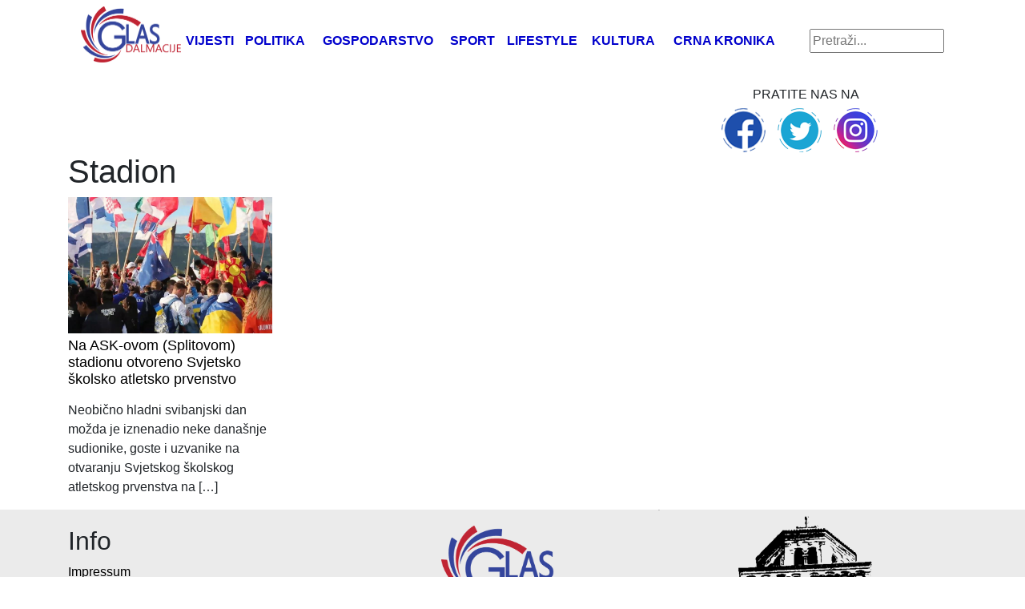

--- FILE ---
content_type: text/html; charset=UTF-8
request_url: https://glasdalmacije.hr/tag/stadion/
body_size: 8313
content:
<!DOCTYPE html>
<html lang="hr" xmlns:fb="https://www.facebook.com/2008/fbml" xmlns:addthis="https://www.addthis.com/help/api-spec" >
<head>
	
    <meta http-equiv="content-type" content="text/html; charset=UTF-8" />
    <meta name="description" content="Glas Dalmacije - najnovije vijesti na vašem dlanu" />
    <meta http-equiv="X-UA-Compatible" content="IE=edge">
    <meta name="viewport" content="width=device-width, initial-scale=1">
    <link rel="pingback" href="https://glasdalmacije.hr/xmlrpc.php" />
	<!-- Global site tag (gtag.js) - Google Analytics -->
<script async 
src="https://www.googletagmanager.com/gtag/js?id=UA-123280003-1"></script>
<script>
   window.dataLayer = window.dataLayer || [];
   function gtag(){dataLayer.push(arguments);}
   gtag('js', new Date());

   gtag('config', 'UA-123280003-1');
</script>
    <meta name='robots' content='index, follow, max-image-preview:large, max-snippet:-1, max-video-preview:-1' />

	<!-- This site is optimized with the Yoast SEO plugin v26.8 - https://yoast.com/product/yoast-seo-wordpress/ -->
	<title>stadion - Glas Dalmacije</title>
	<link rel="canonical" href="https://glasdalmacije.hr/tag/stadion/" />
	<meta property="og:locale" content="hr_HR" />
	<meta property="og:type" content="article" />
	<meta property="og:title" content="stadion - Glas Dalmacije" />
	<meta property="og:url" content="https://glasdalmacije.hr/tag/stadion/" />
	<meta property="og:site_name" content="Glas Dalmacije" />
	<meta name="twitter:card" content="summary_large_image" />
	<script type="application/ld+json" class="yoast-schema-graph">{"@context":"https://schema.org","@graph":[{"@type":"CollectionPage","@id":"https://glasdalmacije.hr/tag/stadion/","url":"https://glasdalmacije.hr/tag/stadion/","name":"stadion - Glas Dalmacije","isPartOf":{"@id":"https://glasdalmacije.hr/#website"},"primaryImageOfPage":{"@id":"https://glasdalmacije.hr/tag/stadion/#primaryimage"},"image":{"@id":"https://glasdalmacije.hr/tag/stadion/#primaryimage"},"thumbnailUrl":"https://glasdalmacije.hr/wp-content/uploads/2019/05/svjetsko_školsko_atletsko_prvenstvo_15052019_glasdalmacije.jpg","breadcrumb":{"@id":"https://glasdalmacije.hr/tag/stadion/#breadcrumb"},"inLanguage":"hr"},{"@type":"ImageObject","inLanguage":"hr","@id":"https://glasdalmacije.hr/tag/stadion/#primaryimage","url":"https://glasdalmacije.hr/wp-content/uploads/2019/05/svjetsko_školsko_atletsko_prvenstvo_15052019_glasdalmacije.jpg","contentUrl":"https://glasdalmacije.hr/wp-content/uploads/2019/05/svjetsko_školsko_atletsko_prvenstvo_15052019_glasdalmacije.jpg","width":825,"height":550,"caption":"svjetsko_školsko_atletsko_prvenstvo_15052019_glasdalmacije"},{"@type":"BreadcrumbList","@id":"https://glasdalmacije.hr/tag/stadion/#breadcrumb","itemListElement":[{"@type":"ListItem","position":1,"name":"Početna stranica","item":"https://glasdalmacije.hr/"},{"@type":"ListItem","position":2,"name":"stadion"}]},{"@type":"WebSite","@id":"https://glasdalmacije.hr/#website","url":"https://glasdalmacije.hr/","name":"Glas Dalmacije","description":"Glas Dalmacije - najnovije vijesti na vašem dlanu","potentialAction":[{"@type":"SearchAction","target":{"@type":"EntryPoint","urlTemplate":"https://glasdalmacije.hr/?s={search_term_string}"},"query-input":{"@type":"PropertyValueSpecification","valueRequired":true,"valueName":"search_term_string"}}],"inLanguage":"hr"}]}</script>
	<!-- / Yoast SEO plugin. -->


<link rel='dns-prefetch' href='//s7.addthis.com' />
<link rel="alternate" type="application/rss+xml" title="Glas Dalmacije &raquo; stadion Kanal oznaka" href="https://glasdalmacije.hr/tag/stadion/feed/" />
<style id='wp-img-auto-sizes-contain-inline-css' type='text/css'>
img:is([sizes=auto i],[sizes^="auto," i]){contain-intrinsic-size:3000px 1500px}
/*# sourceURL=wp-img-auto-sizes-contain-inline-css */
</style>
<link rel='stylesheet' id='dashicons-css' href='https://glasdalmacije.hr/wp-includes/css/dashicons.min.css?ver=6.9' media='all' />
<link rel='stylesheet' id='post-views-counter-frontend-css' href='https://glasdalmacije.hr/wp-content/plugins/post-views-counter/css/frontend.css?ver=1.7.3' media='all' />
<style id='wp-emoji-styles-inline-css' type='text/css'>

	img.wp-smiley, img.emoji {
		display: inline !important;
		border: none !important;
		box-shadow: none !important;
		height: 1em !important;
		width: 1em !important;
		margin: 0 0.07em !important;
		vertical-align: -0.1em !important;
		background: none !important;
		padding: 0 !important;
	}
/*# sourceURL=wp-emoji-styles-inline-css */
</style>
<style id='wp-block-library-inline-css' type='text/css'>
:root{--wp-block-synced-color:#7a00df;--wp-block-synced-color--rgb:122,0,223;--wp-bound-block-color:var(--wp-block-synced-color);--wp-editor-canvas-background:#ddd;--wp-admin-theme-color:#007cba;--wp-admin-theme-color--rgb:0,124,186;--wp-admin-theme-color-darker-10:#006ba1;--wp-admin-theme-color-darker-10--rgb:0,107,160.5;--wp-admin-theme-color-darker-20:#005a87;--wp-admin-theme-color-darker-20--rgb:0,90,135;--wp-admin-border-width-focus:2px}@media (min-resolution:192dpi){:root{--wp-admin-border-width-focus:1.5px}}.wp-element-button{cursor:pointer}:root .has-very-light-gray-background-color{background-color:#eee}:root .has-very-dark-gray-background-color{background-color:#313131}:root .has-very-light-gray-color{color:#eee}:root .has-very-dark-gray-color{color:#313131}:root .has-vivid-green-cyan-to-vivid-cyan-blue-gradient-background{background:linear-gradient(135deg,#00d084,#0693e3)}:root .has-purple-crush-gradient-background{background:linear-gradient(135deg,#34e2e4,#4721fb 50%,#ab1dfe)}:root .has-hazy-dawn-gradient-background{background:linear-gradient(135deg,#faaca8,#dad0ec)}:root .has-subdued-olive-gradient-background{background:linear-gradient(135deg,#fafae1,#67a671)}:root .has-atomic-cream-gradient-background{background:linear-gradient(135deg,#fdd79a,#004a59)}:root .has-nightshade-gradient-background{background:linear-gradient(135deg,#330968,#31cdcf)}:root .has-midnight-gradient-background{background:linear-gradient(135deg,#020381,#2874fc)}:root{--wp--preset--font-size--normal:16px;--wp--preset--font-size--huge:42px}.has-regular-font-size{font-size:1em}.has-larger-font-size{font-size:2.625em}.has-normal-font-size{font-size:var(--wp--preset--font-size--normal)}.has-huge-font-size{font-size:var(--wp--preset--font-size--huge)}.has-text-align-center{text-align:center}.has-text-align-left{text-align:left}.has-text-align-right{text-align:right}.has-fit-text{white-space:nowrap!important}#end-resizable-editor-section{display:none}.aligncenter{clear:both}.items-justified-left{justify-content:flex-start}.items-justified-center{justify-content:center}.items-justified-right{justify-content:flex-end}.items-justified-space-between{justify-content:space-between}.screen-reader-text{border:0;clip-path:inset(50%);height:1px;margin:-1px;overflow:hidden;padding:0;position:absolute;width:1px;word-wrap:normal!important}.screen-reader-text:focus{background-color:#ddd;clip-path:none;color:#444;display:block;font-size:1em;height:auto;left:5px;line-height:normal;padding:15px 23px 14px;text-decoration:none;top:5px;width:auto;z-index:100000}html :where(.has-border-color){border-style:solid}html :where([style*=border-top-color]){border-top-style:solid}html :where([style*=border-right-color]){border-right-style:solid}html :where([style*=border-bottom-color]){border-bottom-style:solid}html :where([style*=border-left-color]){border-left-style:solid}html :where([style*=border-width]){border-style:solid}html :where([style*=border-top-width]){border-top-style:solid}html :where([style*=border-right-width]){border-right-style:solid}html :where([style*=border-bottom-width]){border-bottom-style:solid}html :where([style*=border-left-width]){border-left-style:solid}html :where(img[class*=wp-image-]){height:auto;max-width:100%}:where(figure){margin:0 0 1em}html :where(.is-position-sticky){--wp-admin--admin-bar--position-offset:var(--wp-admin--admin-bar--height,0px)}@media screen and (max-width:600px){html :where(.is-position-sticky){--wp-admin--admin-bar--position-offset:0px}}
/*wp_block_styles_on_demand_placeholder:6970bbb75f53e*/
/*# sourceURL=wp-block-library-inline-css */
</style>
<style id='classic-theme-styles-inline-css' type='text/css'>
/*! This file is auto-generated */
.wp-block-button__link{color:#fff;background-color:#32373c;border-radius:9999px;box-shadow:none;text-decoration:none;padding:calc(.667em + 2px) calc(1.333em + 2px);font-size:1.125em}.wp-block-file__button{background:#32373c;color:#fff;text-decoration:none}
/*# sourceURL=/wp-includes/css/classic-themes.min.css */
</style>
<link rel='stylesheet' id='wp-mcm-styles-css' href='https://glasdalmacije.hr/wp-content/plugins/wp-media-category-management/css/wp-mcm-styles.css?ver=2.5.0.1' media='all' />
<link rel='stylesheet' id='normalize-css' href='https://glasdalmacije.hr/wp-content/themes/Ofir_tema/css/normalize.css?ver=1.0' media='all' />
<link rel='stylesheet' id='bootstrapcss-css' href='https://glasdalmacije.hr/wp-content/themes/Ofir_tema/css/bootstrap.css?ver=1.0' media='all' />
<link rel='stylesheet' id='ofirblank-css' href='https://glasdalmacije.hr/wp-content/themes/Ofir_tema/style.css?ver=1.9' media='all' />
<link rel='stylesheet' id='addthis_all_pages-css' href='https://glasdalmacije.hr/wp-content/plugins/addthis/frontend/build/addthis_wordpress_public.min.css?ver=6.9' media='all' />
<script type="text/javascript" src="https://glasdalmacije.hr/wp-includes/js/jquery/jquery.min.js?ver=3.7.1" id="jquery-core-js"></script>
<script type="text/javascript" src="https://glasdalmacije.hr/wp-includes/js/jquery/jquery-migrate.min.js?ver=3.4.1" id="jquery-migrate-js"></script>
<link rel="https://api.w.org/" href="https://glasdalmacije.hr/wp-json/" /><link rel="alternate" title="JSON" type="application/json" href="https://glasdalmacije.hr/wp-json/wp/v2/tags/3913" /><link rel="EditURI" type="application/rsd+xml" title="RSD" href="https://glasdalmacije.hr/xmlrpc.php?rsd" />
<meta name="generator" content="WordPress 6.9" />

<!-- This site is using AdRotate v5.7.3 Professional to display their advertisements - https://ajdg.solutions/ -->
<!-- AdRotate CSS -->
<style type="text/css" media="screen">
	.g { margin:0px; padding:0px; overflow:hidden; line-height:1; zoom:1; }
	.g img { height:auto; }
	.g-col { position:relative; float:left; }
	.g-col:first-child { margin-left: 0; }
	.g-col:last-child { margin-right: 0; }
	@media only screen and (max-width: 480px) {
		.g-col, .g-dyn, .g-single { width:100%; margin-left:0; margin-right:0; }
	}
</style>
<!-- /AdRotate CSS -->

<!-- There is no amphtml version available for this URL. --><link rel="icon" href="https://glasdalmacije.hr/wp-content/uploads/2018/08/cropped-Gd_favicon-1-32x32.png" sizes="32x32" />
<link rel="icon" href="https://glasdalmacije.hr/wp-content/uploads/2018/08/cropped-Gd_favicon-1-192x192.png" sizes="192x192" />
<link rel="apple-touch-icon" href="https://glasdalmacije.hr/wp-content/uploads/2018/08/cropped-Gd_favicon-1-180x180.png" />
<meta name="msapplication-TileImage" content="https://glasdalmacije.hr/wp-content/uploads/2018/08/cropped-Gd_favicon-1-270x270.png" />
	<script async src=https://pagead2.googlesyndication.com/pagead/js/adsbygoogle.js?client=ca-pub-6624468007765808crossorigin="anonymous"></script>
</head>
<body class="archive tag tag-stadion tag-3913 wp-theme-Ofir_tema">
<div id="fb-root"></div>
<script>(function(d, s, id) {
  var js, fjs = d.getElementsByTagName(s)[0];
  if (d.getElementById(id)) return;
  js = d.createElement(s); js.id = id;
  js.src = 'https://connect.facebook.net/hr_HR/sdk.js#xfbml=1&version=v2.11&appId=145865499444835&autoLogAppEvents=1';
  fjs.parentNode.insertBefore(js, fjs);
}(document, 'script', 'facebook-jssdk'));</script>
	<div class="wrapper">
		<div class="container">
			<div class="row">
				<div class="col-lg-12">
					<header class="header">
						<nav class="navbar navbar-expand-lg navbar-light top_nav_cont">
							<a class="navbar-brand" href="/"><h1><img class="img-fluid logo_image" src="https://glasdalmacije.hr/wp-content/themes/Ofir_tema/img/glas_dalmacije_logo.png"></h1></a>
							<button class="navbar-toggler" type="button" data-toggle="collapse" data-target="#navbarsExample05" aria-controls="navbarsExample05" aria-expanded="false" aria-label="Toggle navigation">
								<span class="navbar-toggler-icon"></span>
							</button>
							<div class="collapse navbar-collapse justify-content-md-center" id="navbarsExample05">
								<ul id="menu-main" class="navbar-nav top_nav"><li id="menu-item-77"><a href="https://glasdalmacije.hr/vijesti/">Vijesti</a></li>
<li id="menu-item-490"><a href="https://glasdalmacije.hr/politika/">Politika</a></li>
<li id="menu-item-491"><a href="https://glasdalmacije.hr/gospodarstvo/">Gospodarstvo</a></li>
<li id="menu-item-55"><a href="https://glasdalmacije.hr/sport/">Sport</a></li>
<li id="menu-item-56"><a href="https://glasdalmacije.hr/lifestyle/">Lifestyle</a></li>
<li id="menu-item-57"><a href="https://glasdalmacije.hr/kultura/">Kultura</a></li>
<li id="menu-item-492"><a href="https://glasdalmacije.hr/crna-kronika/">Crna kronika</a></li>
</ul>								<form role="search" method="get" id="searchform" class="searchform" action="https://glasdalmacije.hr">
									<div class="box">
									   <div class="container-1">
										  <input type="text" value="" name="s" id="s" placeholder="Pretraži..." />
										 
											   <span onClick="document.forms['searchform'].submit();" class="sc_button icon"><i class="fa fa-search"></i></span>   
										 
									   </div>
									</div>
								</form>
							</div>
						</nav>
					</header>
					<div class="com_and_social_wrap">
						<div class="com_top_cont">
							<!-- Either there are no banners, they are disabled or none qualified for this location! -->						</div>
						<div class="social_top">
							<p class="social_title">PRATITE NAS NA</p>
							<ul class="top_social"><li><a href="https://glasdalmacije.hr/" target="_blank"><img src="https://glasdalmacije.hr/wp-content/uploads/2018/07/facebook_icon.png" /></a></li><li><a href="https://glasdalmacije.hr/" target="_blank"><img src="https://glasdalmacije.hr/wp-content/uploads/2018/07/twitter_icon.png" /></a></li><li><a href="https://glasdalmacije.hr/" target="_blank"><img src="https://glasdalmacije.hr/wp-content/uploads/2018/07/instagram_icon.png" /></a></li></ul>						</div>
					</div>
				</div>
			</div>
		</div>

<div class="container">

<div class="row"><div class="col-md-12 col-xs-12"><h1 class="archive-title">Stadion</h1></div></div><div class="row">					<div class="col-md-3 col-xs-12 col-sm-3">
						<div class="slide_top">
							<img class="img-fluid" src="https://glasdalmacije.hr/wp-content/uploads/2019/05/svjetsko_školsko_atletsko_prvenstvo_15052019_glasdalmacije.jpg" />
						</div>
						<div class="slide_text category_text">
							<a class="fe_excerpt" href="https://glasdalmacije.hr/na-ask-ovom-splitovom-stadionu-otvoreno-svjetsko-skolsko-atletsko-prvenstvo/"><h2 class="post_cont_mf">Na ASK-ovom (Splitovom) stadionu otvoreno Svjetsko školsko atletsko prvenstvo</h2></a>
							<div class="slide_exc"><p><div class="at-above-post-arch-page addthis_tool" data-url="https://glasdalmacije.hr/na-ask-ovom-splitovom-stadionu-otvoreno-svjetsko-skolsko-atletsko-prvenstvo/"></div>Neobično hladni svibanjski dan možda je iznenadio neke današnje sudionike, goste i uzvanike na otvaranju Svjetskog školskog atletskog prvenstva na [&hellip;]<!-- AddThis Advanced Settings above via filter on get_the_excerpt --><!-- AddThis Advanced Settings below via filter on get_the_excerpt --><!-- AddThis Advanced Settings generic via filter on get_the_excerpt --><!-- AddThis Share Buttons above via filter on get_the_excerpt --><!-- AddThis Share Buttons below via filter on get_the_excerpt --><div class="at-below-post-arch-page addthis_tool" data-url="https://glasdalmacije.hr/na-ask-ovom-splitovom-stadionu-otvoreno-svjetsko-skolsko-atletsko-prvenstvo/"></div><!-- AddThis Share Buttons generic via filter on get_the_excerpt --></p></div>
						</div>
					</div>
				</div></div>
			<footer class="footer" role="contentinfo">
				<div class="container">
					<div class="row">
						<div class="col-lg-4">
							<h2>Info</h2>
							<ul id="menu-footer" class="navbar-nav footer_nav"><li id="menu-item-96"><a href="https://glasdalmacije.hr/impressum/">Impressum</a></li>
<li id="menu-item-87"><a href="https://glasdalmacije.hr/marketing-i-oglasavanje/">Marketing i oglašavanje</a></li>
<li id="menu-item-88"><a href="https://glasdalmacije.hr/uvjeti-koristenja/">Uvjeti korištenja</a></li>
</ul>						</div>
						<div class="col-lg-4">
							<h2 class="footer_logo"><img class="img-fluid" src="https://glasdalmacije.hr/wp-content/themes/Ofir_tema/img/glas_dalmacije_logo.png"></h2>
						</div>
						<div class="col-lg-4">
						</div>
					</div>
					<div class="row">
						<div class="col-lg-12">
							<p class="copy">Copyright &copy; 2026 Glas Dalmacije | Sva prava pridržana<br>Nije dozvoljeno prenošenje i preuzimanje sadržaja bez dozvole!<br>Izrada: <a href="https://ofir.hr" title="Ofir" target="_blank"><img class="ofir_logo" src="https://glasdalmacije.hr/wp-content/themes/Ofir_tema/img/ofir_logo_c.png" alt="Ofir logo"></a></p>
						</div>
					</div>
				</div>
			</footer>
		</div><!-- .wrapper -->

		<script type="speculationrules">
{"prefetch":[{"source":"document","where":{"and":[{"href_matches":"/*"},{"not":{"href_matches":["/wp-*.php","/wp-admin/*","/wp-content/uploads/*","/wp-content/*","/wp-content/plugins/*","/wp-content/themes/Ofir_tema/*","/*\\?(.+)"]}},{"not":{"selector_matches":"a[rel~=\"nofollow\"]"}},{"not":{"selector_matches":".no-prefetch, .no-prefetch a"}}]},"eagerness":"conservative"}]}
</script>
<script data-cfasync="false" type="text/javascript">if (window.addthis_product === undefined) { window.addthis_product = "wpp"; } if (window.wp_product_version === undefined) { window.wp_product_version = "wpp-6.2.6"; } if (window.addthis_share === undefined) { window.addthis_share = {}; } if (window.addthis_config === undefined) { window.addthis_config = {"data_track_clickback":true,"ignore_server_config":true,"ui_atversion":"300"}; } if (window.addthis_layers === undefined) { window.addthis_layers = {}; } if (window.addthis_layers_tools === undefined) { window.addthis_layers_tools = []; } else {  } if (window.addthis_plugin_info === undefined) { window.addthis_plugin_info = {"info_status":"enabled","cms_name":"WordPress","plugin_name":"Share Buttons by AddThis","plugin_version":"6.2.6","plugin_mode":"WordPress","anonymous_profile_id":"wp-d35169ad883f5a352b04c2b0e66a4414","page_info":{"template":"archives","post_type":""},"sharing_enabled_on_post_via_metabox":false}; } 
                    (function() {
                      var first_load_interval_id = setInterval(function () {
                        if (typeof window.addthis !== 'undefined') {
                          window.clearInterval(first_load_interval_id);
                          if (typeof window.addthis_layers !== 'undefined' && Object.getOwnPropertyNames(window.addthis_layers).length > 0) {
                            window.addthis.layers(window.addthis_layers);
                          }
                          if (Array.isArray(window.addthis_layers_tools)) {
                            for (i = 0; i < window.addthis_layers_tools.length; i++) {
                              window.addthis.layers(window.addthis_layers_tools[i]);
                            }
                          }
                        }
                     },1000)
                    }());
                </script><script type="text/javascript" id="adrotate-clicktracker-js-extra">
/* <![CDATA[ */
var click_object = {"ajax_url":"https://glasdalmacije.hr/wp-admin/admin-ajax.php"};
//# sourceURL=adrotate-clicktracker-js-extra
/* ]]> */
</script>
<script type="text/javascript" src="https://glasdalmacije.hr/wp-content/plugins/adrotate-pro/library/jquery.adrotate.clicktracker.js" id="adrotate-clicktracker-js"></script>
<script type="text/javascript" src="https://glasdalmacije.hr/wp-content/themes/Ofir_tema/js/bootstrap.min.js" id="theme-js-js"></script>
<script type="text/javascript" src="https://s7.addthis.com/js/300/addthis_widget.js?ver=6.9#pubid=wp-d35169ad883f5a352b04c2b0e66a4414" id="addthis_widget-js"></script>
<script type="text/javascript" src="https://glasdalmacije.hr/wp-content/plugins/gallery-lightbox-slider/js/jquery/photobox/jquery.photobox.min.js?ver=1.0.0.41" id="glg-photobox-js"></script>

<!--[if lt IE 9]><link rel="stylesheet" href="https://glasdalmacije.hr/wp-content/plugins/gallery-lightbox-slider '/css/photobox/photobox.ie.css'.'"><![endif]-->

<style type="text/css">
#pbOverlay { background:rgba(0,0,0,.90)  none repeat scroll 0% 0% !important; }
	.gallery-caption, .blocks-gallery-item figcaption {}	.pbWrapper > img{display: inline;}
	#pbThumbsToggler {display: none !important;}
</style>

<script type="text/javascript">// <![CDATA[
jQuery(document).ready(function($) {
	/* START --- Gallery Lightbox Lite --- */
	
	/* Replace default title to more fancy :) */
	$('.gallery img').each(function(i) {

		$alt = $(this).attr('alt');

		$(this).attr('alt', $alt.replace(/-|_/g, ' '));

		$altnew = $(this).attr('alt').replace(/\b[a-z]/g, function(letter) {

			    return letter.toUpperCase();

			});

		$(this).attr('alt', $altnew );

	});

		
    function escapeHtml(unsafe) {
        return unsafe
            .replace(/&/g, "&amp;")
            .replace(/</g, "&lt;")
            .replace(/>/g, "&gt;")
            .replace(/"/g, "&quot;")
            .replace(/'/g, "&#039;");
    }
	/* Gutenberg Adaptive */
	$('.blocks-gallery-item, .wp-block-image').each(function(i) {

		var $blck = $(this).find('img'),
		$isSrc = $blck.attr('src');

		if (! $blck.closest('a').length) {
			$blck.wrap('<a class="glg-a-custom-wrap" href="'+$isSrc+'"></a>');
		}
		else {
			$blck.closest('a').addClass('glg-a-custom-wrap');
		}

        /* Sanitize */
        if (typeof $blck.attr('alt') !== 'undefined' && $blck.attr('alt') !== '') {
            $blck.attr('alt', escapeHtml($blck.attr('alt')));
        }

	});

	
	/* Initialize!
	.glg-a-custom-wrap (Block Gallery)
	.carousel-item:not(".bx-clone") > a:not(".icp_custom_link") (Image Carousel)
	.gallery-item > dt > a (Native Gallery) */
	$('.gallery, .ghozylab-gallery, .wp-block-gallery')
		.photobox('.carousel-item > a:not(".icp_custom_link"),a.glg-a-custom-wrap, .gallery-item > dt > a, .gallery-item > div > a',{
			autoplay: true,
			time: 3000,
			thumbs: true,
			counter: ''
		}, callback);
		function callback(){
		};

});

/* END --- Gallery Lightbox Lite --- */

// ]]></script>


    <script id="wp-emoji-settings" type="application/json">
{"baseUrl":"https://s.w.org/images/core/emoji/17.0.2/72x72/","ext":".png","svgUrl":"https://s.w.org/images/core/emoji/17.0.2/svg/","svgExt":".svg","source":{"concatemoji":"https://glasdalmacije.hr/wp-includes/js/wp-emoji-release.min.js?ver=6.9"}}
</script>
<script type="module">
/* <![CDATA[ */
/*! This file is auto-generated */
const a=JSON.parse(document.getElementById("wp-emoji-settings").textContent),o=(window._wpemojiSettings=a,"wpEmojiSettingsSupports"),s=["flag","emoji"];function i(e){try{var t={supportTests:e,timestamp:(new Date).valueOf()};sessionStorage.setItem(o,JSON.stringify(t))}catch(e){}}function c(e,t,n){e.clearRect(0,0,e.canvas.width,e.canvas.height),e.fillText(t,0,0);t=new Uint32Array(e.getImageData(0,0,e.canvas.width,e.canvas.height).data);e.clearRect(0,0,e.canvas.width,e.canvas.height),e.fillText(n,0,0);const a=new Uint32Array(e.getImageData(0,0,e.canvas.width,e.canvas.height).data);return t.every((e,t)=>e===a[t])}function p(e,t){e.clearRect(0,0,e.canvas.width,e.canvas.height),e.fillText(t,0,0);var n=e.getImageData(16,16,1,1);for(let e=0;e<n.data.length;e++)if(0!==n.data[e])return!1;return!0}function u(e,t,n,a){switch(t){case"flag":return n(e,"\ud83c\udff3\ufe0f\u200d\u26a7\ufe0f","\ud83c\udff3\ufe0f\u200b\u26a7\ufe0f")?!1:!n(e,"\ud83c\udde8\ud83c\uddf6","\ud83c\udde8\u200b\ud83c\uddf6")&&!n(e,"\ud83c\udff4\udb40\udc67\udb40\udc62\udb40\udc65\udb40\udc6e\udb40\udc67\udb40\udc7f","\ud83c\udff4\u200b\udb40\udc67\u200b\udb40\udc62\u200b\udb40\udc65\u200b\udb40\udc6e\u200b\udb40\udc67\u200b\udb40\udc7f");case"emoji":return!a(e,"\ud83e\u1fac8")}return!1}function f(e,t,n,a){let r;const o=(r="undefined"!=typeof WorkerGlobalScope&&self instanceof WorkerGlobalScope?new OffscreenCanvas(300,150):document.createElement("canvas")).getContext("2d",{willReadFrequently:!0}),s=(o.textBaseline="top",o.font="600 32px Arial",{});return e.forEach(e=>{s[e]=t(o,e,n,a)}),s}function r(e){var t=document.createElement("script");t.src=e,t.defer=!0,document.head.appendChild(t)}a.supports={everything:!0,everythingExceptFlag:!0},new Promise(t=>{let n=function(){try{var e=JSON.parse(sessionStorage.getItem(o));if("object"==typeof e&&"number"==typeof e.timestamp&&(new Date).valueOf()<e.timestamp+604800&&"object"==typeof e.supportTests)return e.supportTests}catch(e){}return null}();if(!n){if("undefined"!=typeof Worker&&"undefined"!=typeof OffscreenCanvas&&"undefined"!=typeof URL&&URL.createObjectURL&&"undefined"!=typeof Blob)try{var e="postMessage("+f.toString()+"("+[JSON.stringify(s),u.toString(),c.toString(),p.toString()].join(",")+"));",a=new Blob([e],{type:"text/javascript"});const r=new Worker(URL.createObjectURL(a),{name:"wpTestEmojiSupports"});return void(r.onmessage=e=>{i(n=e.data),r.terminate(),t(n)})}catch(e){}i(n=f(s,u,c,p))}t(n)}).then(e=>{for(const n in e)a.supports[n]=e[n],a.supports.everything=a.supports.everything&&a.supports[n],"flag"!==n&&(a.supports.everythingExceptFlag=a.supports.everythingExceptFlag&&a.supports[n]);var t;a.supports.everythingExceptFlag=a.supports.everythingExceptFlag&&!a.supports.flag,a.supports.everything||((t=a.source||{}).concatemoji?r(t.concatemoji):t.wpemoji&&t.twemoji&&(r(t.twemoji),r(t.wpemoji)))});
//# sourceURL=https://glasdalmacije.hr/wp-includes/js/wp-emoji-loader.min.js
/* ]]> */
</script>

	</body>
</html>

--- FILE ---
content_type: text/html; charset=utf-8
request_url: https://www.google.com/recaptcha/api2/aframe
body_size: 268
content:
<!DOCTYPE HTML><html><head><meta http-equiv="content-type" content="text/html; charset=UTF-8"></head><body><script nonce="TrwZ8jSWqUbjXIpEteT1Iw">/** Anti-fraud and anti-abuse applications only. See google.com/recaptcha */ try{var clients={'sodar':'https://pagead2.googlesyndication.com/pagead/sodar?'};window.addEventListener("message",function(a){try{if(a.source===window.parent){var b=JSON.parse(a.data);var c=clients[b['id']];if(c){var d=document.createElement('img');d.src=c+b['params']+'&rc='+(localStorage.getItem("rc::a")?sessionStorage.getItem("rc::b"):"");window.document.body.appendChild(d);sessionStorage.setItem("rc::e",parseInt(sessionStorage.getItem("rc::e")||0)+1);localStorage.setItem("rc::h",'1768995769746');}}}catch(b){}});window.parent.postMessage("_grecaptcha_ready", "*");}catch(b){}</script></body></html>

--- FILE ---
content_type: text/css
request_url: https://glasdalmacije.hr/wp-content/themes/Ofir_tema/style.css?ver=1.9
body_size: 1411
content:
/*
	Theme Name: Ofir theme
	Theme URI: https://ofir.hr
	Description: HTML5 Blank WordPress Theme
	Version: 1.0
	Author: Ofir d.o.o.
	Author URI: https://ofir.hr
	Tags: Blank, HTML5, CSS3, Bootstrap, jQuery

	License: MIT
	License URI: http://opensource.org/licenses/mit-license.php
*/

/*********************** 
	DESKTOP STYLE 
***********************/

.mobile_news {
	display: none;
}

.desk_news {
	display: block;
}

body {
	
}

.pagination {
    display: block;
    text-align: center;
    margin: 20px 0;
}

.pagination a, 
.pagination span {
    padding: 5px;
    border: 1px solid #fdf;
    margin: 2px;
    border-radius: 5px;
}

.g {
	margin-left: auto!important;
	margin-right: auto!important;
}

/*********************** 
	HEADER STYLE 
***********************/

header {
	background-color: #fff;
}

.top_nav_cont {
	
}

.logo_image {
	height: 70px;
}

.top_nav_cont > div {
	padding-top: 15px;
}

.navbar-brand {
	margin: 0;
	padding: 0;
}

.navbar-brand h1 {
	margin: 0;
}

.navbar-brand span {
	color: #000;
}

.top_nav {
	display: table;
    width: 80%;
    text-align: center;
}

.top_nav li {
	display: table-cell;
}

.top_nav a {
	text-transform: uppercase;
    font-weight: bold;
    color: #0000cc;
}

.top_nav a:hover {
	color: #cc0000;
	text-decoration: none;
}

.searchform {
	text-align: right;
}

#s {
	width: 85%;
}

.com_and_social_wrap {
	padding: 20px 0;
}

.com_top_cont,
.social_top {
	display: inline-block;
}

.social_top {
	width: 34%;
    text-align: center;
    float: right;
}

.social_title {
	margin-bottom: 5px;
}

.top_social {
	padding: 0;
    list-style-type: none;
    margin: 0;
}

.top_social li {
	display: inline-block;
	margin-right: 15px;
}

.section_title {
	overflow: hidden;
    text-align: center;
	margin-bottom: 20px;
}

.section_title:before, 
.section_title:after {
    background-color: #333;
    content: "";
    display: inline-block;
    height: 1px;
    position: relative;
    vertical-align: middle;
    width: 39%;
}

.section_title:before {
	margin-right: 15px;
}

.section_title:after {
	margin-left: 15px;
}

/*********************** 
	FEATURED STYLE
***********************/

.fe_excerpt {
	color: #000;
	text-decoration: none;
}

.fe_excerpt:hover {
	color: #000;
	text-decoration: none;
}

.post_cont {
	min-height: 225px;
}

.post_cont_excerpt {
	color: #000;
}

.post_cont_excerpt:hover {
	text-decoration: none;
	color: #000;
}

.post_cont_title {
	font-size: 14px;
	margin-top: 5px;
}

.com_big .g {
    margin: 20px auto;
}

.fe_pos {
	position: relative;
	margin-bottom: 25px;
}

.fe_pos_text {
	position: absolute;
	bottom: 0;
	padding: 10px;
}

.fe_pos_text .fe_excerpt {
	color: #fff;
}

.post_cont_mf {
	font-size: 18px;
	margin-top: 5px;
}

.fe_small {
	float: left;
    margin-bottom: 10px;
}

.fe_small_img {
    width: 40%;
    float: left;
}

.fe_small_image {
	width: 100%;
}

.fe_small_text {
	width: 60%;
    float: left;
    padding-left: 10px;
}

.fe_small_title {
	font-size: 18px;
}

.fe_tt {
	font-size: 22px;
}

/*********************** 
	POST STYLE 
***********************/

.sp_com_r .g {
    margin: 0 auto 15px auto;
}

.sp_cat_name {
	margin-bottom: 0;
	margin-top: 10px;
}

.sp_cat_name a {
	color: #000;
}

.sp_cat_name a:hover {
	color: #000;
	text-decoration: none;
}

.sp_author {
	background-color: #ebebeb;
    padding: 5px;
	margin-bottom: 20px;
}

/*********************** 
	FOOTER STYLE 
***********************/

footer {
	background-image: url(/wp-content/themes/Ofir_tema/img/duje2.png);
    /*min-height: 250px;*/
    background-color: rgba(235,235,235,1);
    background-size: 50%;
    background-repeat: no-repeat;
    background-position-x: 110%;
	padding-top: 20px;
}

.footer_logo {
	text-align: center;
}

.footer_nav a {
	color: #000;
	text-decoration: none;
}

.copy {
	text-align: center;
}

.ofir_logo {
	height: 16px;
    vertical-align: initial;
}

.footer_logo img {
	height: 100px;
}

/*********************** 
	TABLET STYLE 
***********************/

@media (max-width: 991.98px) {
	
	.mobile_news {
		display: block;
	}
	
	.desk_news {
		display: none;
	}
	
	.mobile_last_cont .g {
		margin: 20px auto;
	}
	
	.com_top_cont,
	.com_big,
	.g-6 {
		display: none;
	}
	
	.navbar-toggler {
		margin-top: 10px;
		margin-right: 5px;
	}
	
	.social_top {
		float: none;
		width: 100%;
	}
	
	.section_title:before, 
	.section_title:after {
		width: 23%;
	}
	
	.fe_pos_text {
		position: initial;
		bottom: 0;
		padding: 0;
	}
	
	.fe_pos_text .fe_excerpt {
		color: #000;
	}
	
	.g {
		margin-top: 15px!important;
		margin-bottom: 15px!important;
	}
	
	.top_nav_cont > div {
		background-color: #fff;
		margin-top: -4px;
		z-index: 99;
		padding: 15px;
	}
	
	.top_nav {
		display: block;
		width: 100%;
		text-align: left;
		margin-bottom: 10px;
	}
	
	.searchform {
		margin-left: 2px;
	}
	
	.top_nav li {
		display: block;
	}
	
	footer {
		background-image: none;
		text-align: center;
	}
	
	.footer_nav {
		margin-bottom: 30px;
	}
	
}

/*********************** 
	MOBILE STYLE 
***********************/

@media (max-width: 767.98px) {
	
	
}



